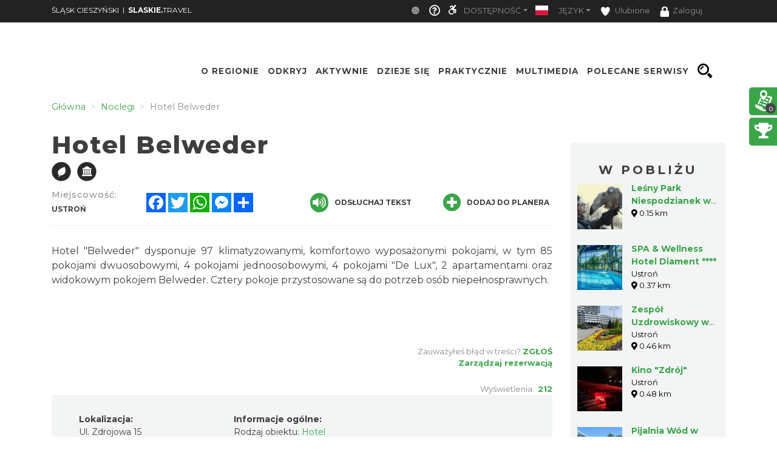

--- FILE ---
content_type: text/css
request_url: https://slaskcieszynski.slaskie.travel/css/tutorial.css
body_size: 1253
content:
@keyframes hopper {
    0% {
        margin-top: 0;
    }
    5% {
        margin-top: 0;
    }
    10% {
        margin-top: -7px;
    }
    15% {
        margin-top: -10px;
    }
    20% {
        margin-top: -7px;
    }
    25% {
        margin-top: 0;
    }
    32% {
        margin-top: -6px;
    }
    39% {
        margin-top: 0;
    }
    46% {
        margin-top: -4px;
    }
    53% {
        margin-top: 0;
    }
    57% {
        margin-top: -2px;
    }
    61% {
        margin-top: 0;
    }
    100% {
        margin-top: 0;
    }
}

.tutorial-example > div {
    display: none;
}
.tutorial-example {
    margin-top: 8px;
}
.tutorial-admin {
    position: relative;
}
.tutorial-admin .tutorial_edit {
    font-size: 13px;
    position: absolute;
    top: 3px;
    background: none;
    border: none;
    padding: 0;
}
.tutorial-admin .tutorial_edit:hover + * {
    text-decoration: underline;
}
.tutorial-admin .tutorial_edit + span {
    margin: 18px;
}
.tutorial .tutorial_edit + .tutorial-box:hover, .tutorial .tutorial_edit:hover + .tutorial-box,
.tutorial-balloon .tutorial_edit + .tutorial-box:hover, .tutorial-balloon .tutorial_edit:hover + .tutorial-box {
    text-indent: 30px;
    z-index: -1;
}
.tutorial-box div {
    text-indent: 0;
}
.tutorial .tutorial_edit,
.tutorial-balloon .tutorial_edit {
    font-size: 16px;
    position: absolute;
    top: 3px;
    left: 30px;
    background: none;
    border: none;
    padding: 0;
    z-index: 0;
    cursor: pointer;
}
.tutorial-balloon .tutorial_edit {
    left: 15px;
}
.tutorial .tutorial_edit:focus, .tutorial-balloon .tutorial_edit:focus {
    outline: none;
}
.tutorial .tutorial_edit:hover + *, .tutorial-balloon .tutorial_edit:hover + * {
    text-decoration: underline;
}
.st-tutorial-item {
    color: #fff;
    margin-right: 5px;
}
.st-tutorial-item i {
    font-size: 18px;
}
body.helper * {
    cursor: help;
}
body.helper .st-tutorial-item {
    background-color: #3f3f3f;
}
body.helper .st-tutorial-item {
    color: #ccc;
}
body.helper *[tut-id]:hover {
    background: #3f3f3f19;
    box-shadow: 0 0 5px 5px #3f3f3f19;
}
.tutorial, .tutorial-balloon {
    display: none;
}
.tutorial {
    position: fixed;
    right: 0;
    max-width: 400px;
    min-width: 100px;
    border: 5px solid #555;
    border-right: none;
    min-height: 100px;
    top: 40px;
    z-index: 1000;
    box-shadow: 0 2px 5px 0;
    background: #fff;
}
.tutorial-prompt {
    position: fixed;
    right: 0;
    top: 55px;
    font-size: 30px;
    z-index: 1000;
    display: none;
    text-shadow: 0 0 1px #ccc;
}
.tutorial-prompt button {
    background: none;
    border: none;
    display: block;
    padding: 7px 0;
    cursor: pointer;
}
.tutorial-prompt button i {
    animation: hopper 2s infinite;
    -webkit-animation: hopper 2s infinite;
    transition: transform .2s;
}
.tutorial-prompt button:focus {
    outline: none;
}
.tutorial-prompt button:hover i {
    animation: none;
    -webkit-animation: none;
    transform: scale(1.5);
}
.tutorial-prompt i {
    padding: 0 10px;
    color: #FDD023;
    display: block;
}
.tutorial-box {
    padding: 5px 15px 5px 25px;
    font-size: 14px;
    line-height: 1.4;
    font-weight: 500;
    min-height: 90px;
    text-align: justify;

    background: #fff;
    z-index: 1;
    position: relative;
}
.tutorial-balloon {
    position: absolute;
    min-height: 35px;
    min-width: 200px;
    max-width: 400px;
    background: #fff;
    border: 2px solid #fff;
    border-radius: 15px;
    transform: translateY(calc(-100% - 20px));
    z-index: 1050;
    box-shadow: 0 2px 5px 0;
}
.tutorial-balloon .tutorial-box {
    min-height: 20px;
    padding: 5px 10px 5px 10px;
    border-radius: 15px;
}
.tutorial-arrow:after {
    content: '';
    position: absolute;
    bottom: 0;
    left: 30%;
    width: 0;
    height: 0;
    border: 20px solid transparent;
    border-top-color: #fff;
    border-bottom: 0;
    border-left: 0;
    margin-left: -10px;
    margin-bottom: -20px;
}
.tutorial-close {
    background: none;
    position: absolute;
    border: none;
    padding: 0;
    line-height: 1;
    top: 6px;
    left: 7px;
    z-index: 2;
}
.tutorial-close:hover {
    text-shadow: 0 0 3px;
}
.tutorial-steps-init {
    margin: 10px 0 5px;
    text-transform: uppercase;
    font-weight: 600;
    text-indent: 0;
}
.tutorial-steps {
    text-align: center;
    position: relative;
    height: 30px;
}
.tutorial-steps button:first-child {
    margin-left: -10px;
    transform: translateX(-100%);
}
.tutorial-steps button:last-child {
    margin-left: 10px;
}
.tutorial-steps button {
    background: none;
    border: none;
    padding: 0;
    position: absolute;
    line-height: 32px;
    cursor: pointer;
}
.tutorial-steps span {
    line-height: 30px;
    font-weight: 600;
}
.tutorial-modal .modal-body {
    padding-top: 30px;
}
.tutorial-blocker {
    z-index: 10000;
    position: absolute;
    background: rgba(63, 63, 63, 0.19);
    box-shadow: rgba(63, 63, 63, 0.19) 0 0 5px 5px;
}
.tutorial-backdrop {
    position: fixed;
    top: 0;
    right: 0;
    bottom: 0;
    left: 0;
    z-index: 1040;
    background-color: #000;
    opacity: 0.2;
}
.tutorial-onload {
    height: 0;
}

/* MOBILE */
.mobile-device .tutorial-balloon {
    z-index: 2020;
    left: 15px!important;
    right: 15px;
}
.mobile-device .tutorial {
    top: 50px;
}
.mobile-device .tutorial-steps {
    height: 20px;
}
.mobile-device .tutorial-steps span {
    line-height: 20px;
}
.mobile-device .tutorial-steps button {
    line-height: 22px;
}
@media (min-width: 1200px) {
    .modal-xl .modal-dialog {
        max-width: 1140px;
        width: auto;
    }
}
@media (max-width: 1199px) {
    .modal-xl .modal-dialog {
        max-width: calc(100% - 30px);
        width: auto;
    }
}